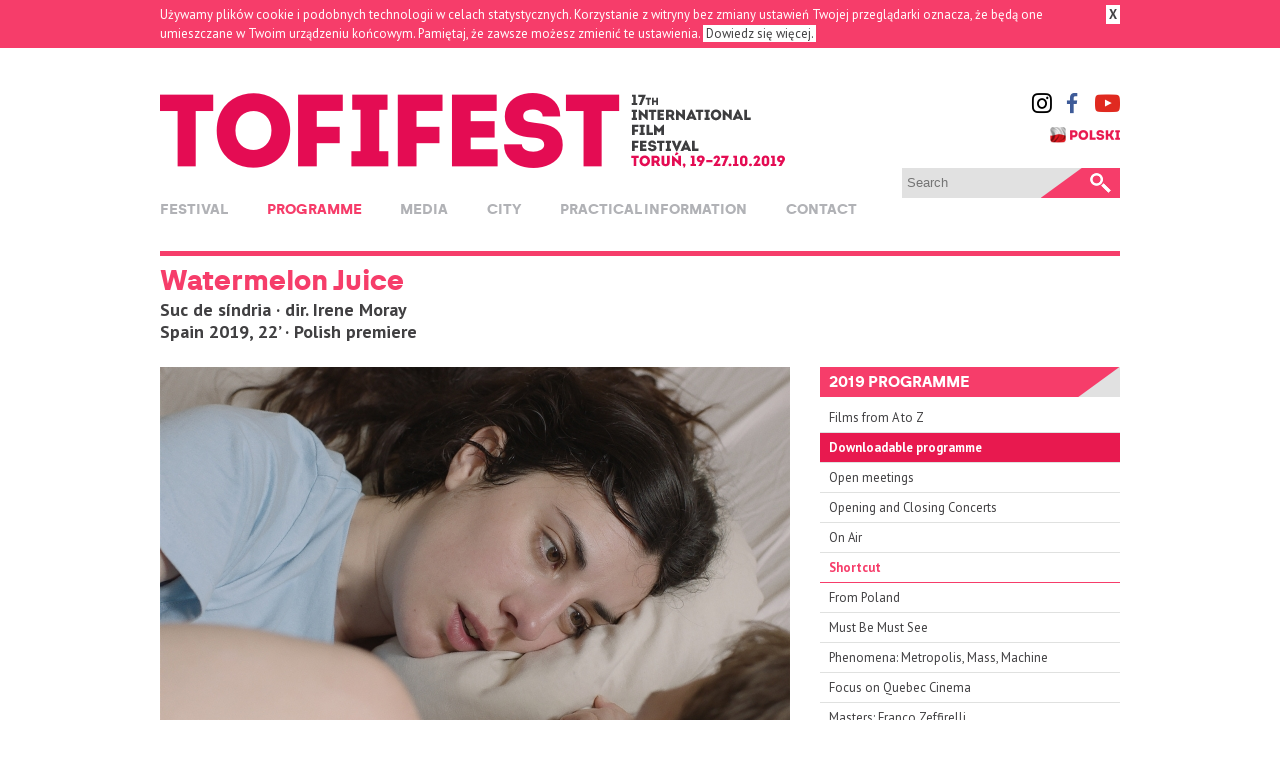

--- FILE ---
content_type: text/html; charset=utf-8
request_url: https://www.tofifest.pl/en/program-2019/f/30
body_size: 4441
content:
<!DOCTYPE HTML PUBLIC "-//W3C//DTD HTML 4.01//EN" "http://www.w3.org/TR/html4/strict.dtd">
<html lang="en">

<head>
	<title>Tofifest &raquo; Watermelon Juice &raquo; Programme 2019</title>
	<meta name="viewport" content="width=device-width, initial-scale=1" />
	<meta name="keywords" content="tofifest">
	<meta name="description" content="">
	<meta http-equiv="content-language" content="en">
	<link rel="shortcut icon" type="image/x-icon" href="/favicon_2012.ico">
	<link rel="icon" href="/favicon.png">
	<link rel="alternate" title="Tofifest News" href="/atom/en" type="application/atom+xml">
	<link rel="stylesheet" href="/css/tofifest_2016.css?v=21102017" type="text/css" media="screen">
	<link rel="stylesheet" href="/css/font-awesome.min.css" type="text/css" media="screen">
	<link rel="stylesheet" type="text/css" href="/css/tofifest_program_2019.css?v=06102019">
	<link rel="stylesheet" href="/css/capslide.css" type="text/css" media="screen">
  <link rel="stylesheet" href="/javascript/socials/jssocials.css" type="text/css">
  <link rel="stylesheet" href="/javascript/socials/jssocials-theme-flat.css" type="text/css" >
  <link rel="stylesheet" href="/css/socicon-style.css">

	<script type="text/javascript" src="//code.jquery.com/jquery-1.7.1.min.js"></script>
	<script type="text/javascript" src="/javascript/jquery.capSlide.js"></script>	<script type="text/javascript">
		$(window).load(function() {
			$(".ic_container").capslide();
		});
	</script>

	<!-- Facebook Pixel Code -->
<script>
!function(f,b,e,v,n,t,s)
{if(f.fbq)return;n=f.fbq=function(){n.callMethod?
n.callMethod.apply(n,arguments):n.queue.push(arguments)};
if(!f._fbq)f._fbq=n;n.push=n;n.loaded=!0;n.version='2.0';
n.queue=[];t=b.createElement(e);t.async=!0;
t.src=v;s=b.getElementsByTagName(e)[0];
s.parentNode.insertBefore(t,s)}(window, document,'script',
'https://connect.facebook.net/en_US/fbevents.js');
fbq('init', '1497863330546098');
fbq('track', 'PageView');
</script>
<noscript><img height="1" width="1" style="display:none"
src="https://www.facebook.com/tr?id=1497863330546098&ev=PageView&noscript=1"
/></noscript>
<!-- End Facebook Pixel Code -->
</head>

<body><script type="text/javascript" language="javascript">
function cookies_tofifest(a)
{
  if(a>0)
    {
      document.cookie='cookies_tofifest=1; expires=15-Dec-2048 12:00:00 GMT; path=/';
      document.getElementById('cookies_alert').style.display='none';
    }
  else
    {
      if(document.cookie.indexOf("cookies_tofifest=1")>=0)
        document.getElementById('cookies_alert').style.display='none';
      else
        document.getElementById('cookies_alert').style.display='block';
    }
}
</script>
<div id="cookies_alert">
	<div style="margin: 0 auto; color: #ffffff;">
		<a href="javascript:cookies_tofifest(1);" id="cookies_close" title="Zamknij informację">&nbsp;X&nbsp;</a>
		Używamy plików cookie i podobnych technologii w celach statystycznych. Korzystanie z witryny bez zmiany ustawień Twojej przeglądarki oznacza, że będą one umieszczane w Twoim urządzeniu końcowym. Pamiętaj, że zawsze możesz zmienić te ustawienia. <a href="http://ciasteczka.zjekoza.pl/howto.html" target="_blank" id="cookies_link">&nbsp;Dowiedz się więcej.&nbsp;</a>
	</div>
</div>
<script type="text/javascript" language="javascript">cookies_tofifest(0);</script><div id="container">

	<div id="header">
		<h1 id="logo_en" title="16th International Film Festival Tofifest"><a href="/en/"><span>Tofifest <span>Toruń, 20–28.10.2019</span></span></a></h1>
	</div>
	
	<div id="navigation_en">
    <a href="#" id="navigation_icon"><span class="fa fa-bars"></span></a>
		<ul>
		<li id="menu_idea"><a href="/en/idea" title="Festival"><span>Festival</span></a><ul><li><a href="/en/idea">Idea</a></li><li><a href="/en/sekcje">Sections</a></li><li><a href="/en/nagrody">Awards</a></li><li><a href="/en/jury-onair-2025">Jury of 2025 On Air Competion</a></li><li><a href="/en/archiwum">Archive</a></li></ul></li><li id="menu_program" class="active"><a href="/en/program-2019" title="Programme"><span>Programme</span></a><ul><li><a href="https://tofifest.mojfestiwal.pl/" target="_blank">Programme of the festival</a></li><li><a href="https://www.tofifest.pl/pobierz.php?id=program-2025" target="_blank">Schedule for download</a></li><li><a href="/en/spotkania-2025">Open meetings</a></li><li><a href="/en/katalog-2025">Catalogue for download</a></li></ul></li><li id="menu_prasa"><a href="/en/prasa" title="Media"><span>Media</span></a><ul><li><a href="/en/prasa">For the media</a></li></ul></li><li id="menu_miasto"><a href="/en/miasto" title="City"><span>City</span></a><ul><li><a href="/en/miasto">About Toruń</a></li><li><a href="/en/klub-festiwalowy">Festival club</a></li><li><a href="/en/hotele">Hotels</a></li><li><a href="/en/restauracje">Restaurants</a></li><li><a href="/en/partner-motoryzacyjny">Automotive partner</a></li></ul></li><li id="menu_obiekty"><a href="/en/obiekty" title="Practical information"><span>Practical information</span></a><ul><li><a href="/en/bilety-2025">Tickets and passes</a></li><li><a href="/en/obiekty">Festival’s venues</a></li><li><a href="/en/polityka-prywatnosci">Privacy policy</a></li></ul></li><li id="menu_kontakt"><a href="/en/kontakt" title="Contact"><span>Contact</span></a></li>		</ul>
	</div>
	
	
	<div id="social_media"><a href="https://www.instagram.com/tofifest/" title="Instagram" class="pure-button button-socicon"><span class="socicon socicon-instagram"></span></a><a href="https://www.facebook.com/tofifest/posts" title="Facebook" class="pure-button button-socicon"><span class="socicon socicon-facebook"></span></a><a href="//www.youtube.com/tofifest" title="YouTube" class="pure-button button-socicon"><span class="socicon socicon-youtube"></span></a><br><a href="/pl/program-2019/f/30" id="social_pl" title="Wersja polska"></a></div>
	
	<div id="search">
		<form method="POST" action="/en/search">
			<div><input type="text" id="search_input" name="q" placeholder="Search"></div>
			<div><input type="submit" id="search_submit" value="Search"></div>
		</form>
	</div>
	

<div id="content_header"><h1>Watermelon Juice</h1><h4 class="subtitle">Suc de síndria &middot; dir. Irene Moray<br>Spain 2019, 22&rsquo; &middot; Polish premiere</h4></div><div id="content_main"><p><img src="/program-2019/img_f/30S.jpg" alt="" title=""></p><div class="p_youtube"><span class="fa fa-clock-o fa-2x clock_left" aria-hidden="true"></span><p>24 October, <b>15:00</b> &middot; Kino Centrum</p></div><p>Barbara and Pol spend a few days on holiday with a group of friends in a house surrounded by nature. They want to have a good time and find a peaceful space where they can enjoy their intimacy. With the support of Pol, in the midst of nature, between tears and laughter, Barbara will heal old wounds and redefine her sexuality.</p><table cellspacing="0" cellpadding="0" class="p_credits"><tr><td class="p_cfield">Director:</td><td>Irene Moray</td></tr><tr><td class="p_cfield">Screenplay:</td><td>Irene Moray</td></tr><tr><td class="p_cfield">Music:</td><td>Nico Roig</td></tr><tr><td class="p_cfield">Cinematography:</td><td>Irene Moray</td></tr><tr><td class="p_cfield">Editing:</td><td>Ana Pfaff</td></tr><tr><td class="p_cfield">Cast:</td><td>Elena Martín, Max Grosse Majench</td></tr><tr><td class="p_cfield">Producers:</td><td>Miriam Porté, Gerard Marginedas</td></tr><tr><td class="p_cfield">Production:</td><td>Distinto Films</td></tr><tr><td class="p_cfield">Distribution:</td><td>Marvin&Wayne</td></tr><tr><td class="p_cfield">Awards:</td><td>Berlinale – oficjalna selekcja / official selection (2019); FF w Medinie / Medina FF – Specjalna Nagroda Jury, Roel: Najlepsza Aktorka / Special Jury Award, Roel: Best Actress (2019)</td></tr></table><div class="p_rezyser"><p><strong>Irene Moray </strong>(1992) is a photographer and filmmaker from Barcelona. In 2012 she moves to Berlin and for three years she collaborates with the performance collective the—family. Now she works as a photographer for different agencies, producers and publications such as i-D, Dream Magazine, S.C.P.F., Distinto Films or Erika Lust.</p></div>


<div id="share" style="clear: both;"></div>

<script src="/javascript/socials/jssocials.min.js"></script>
<script>
$("#share").jsSocials({
    showCount: false,
    showLabel: true,
    shares: [
        { share: "facebook", label: "Share" },
        { share: "twitter", label: "Tweet" },
        "googleplus"
    ]
});
</script>

	</div>

<div id="content_right">


	<h3 class="section_header">2019 Programme</h3>
	<ul><li><a href="/en/program-2019">Films from A to Z</a></li><li><a href="/pobierz.php?id=program-2019" style="background: #e8194f; color: #fff; font-weight: bold;">Downloadable programme</a></li><li><a href="/en/program-2019/p/64">Open meetings</a></li><li><a href="/en/program-2019/p/17">Opening and Closing Concerts</a></li><li><a href="/en/program-2019/p/1">On Air</a></li><li><a href="/en/program-2019/p/2" class="active">Shortcut</a></li><li><a href="/en/program-2019/p/3">From Poland</a></li><li><a href="/en/program-2019/p/54">Must Be Must See</a></li><li><a href="/en/program-2019/p/50">Phenomena: Metropolis, Mass, Machine </a></li><li><a href="/en/program-2019/p/70">Focus on Quebec Cinema</a></li><li><a href="/en/program-2019/p/66">Masters: Franco Zeffirelli</a></li><li><a href="/en/program-2019/p/51">The Rebels</a></li><li><a href="/en/program-2019/p/65">Polonica</a></li><li><a href="/en/program-2019/p/61">Special screenings</a></li><li><a href="/en/program-2019/p/68">Baltic Silent Cinema</a></li><li><a href="/en/program-2019/p/69">Hot and Cold</a></li><li><a href="/en/program-2019/p/63">Cinema Classics — Movies from the Heart of Poland</a></li><li><a href="/en/program-2019/p/55">Forum 2018/2019</a></li><li><a href="/en/program-2019/p/53">Forward</a></li><li><a href="/en/program-2019/p/67">70 years of WFDiF — Newsreels</a></li><li><a href="/en/program-2019/p/46">Night Owls</a></li><li><a href="/en/program-2019/p/59">HBO Specials</a></li><li><a href="/en/program-2019/p/62">Film breakfasts</a></li><li><a href="/en/program-2019/s/48">Movieplay!</a></li></ul>

<h3 class="section_header">Google Translate</h3>
					
			<div id="google_placeholder_column"><div id="google_translate_element"></div></div>
			<script>
			 function googleTranslateElementInit()
			{
				new google.translate.TranslateElement(
				{
					pageLanguage: 'en'
				}, 'google_translate_element');
			}
			 </script>
			<script src="//translate.google.com/translate_a/element.js?cb=googleTranslateElementInit"></script>
	
</div>


	<div id="footer">
		<div id="contact"><p><b>Fundacja Biuro Kultury</b><br>ul. Ducha Świętego 2a/2, 87-100 Toruń, Poland<br> &middot; <a href="mailto:contact@tofifest.pl">contact@tofifest.pl</a></p></div>
	</div>

</div><script>
  (function(i,s,o,g,r,a,m){i['GoogleAnalyticsObject']=r;i[r]=i[r]||function(){
  (i[r].q=i[r].q||[]).push(arguments)},i[r].l=1*new Date();a=s.createElement(o),
  m=s.getElementsByTagName(o)[0];a.async=1;a.src=g;m.parentNode.insertBefore(a,m)
  })(window,document,'script','//www.google-analytics.com/analytics.js','ga');

  ga('create', 'UA-16071110-1', 'auto');
  ga('send', 'pageview');

</script>
</body>
</html>